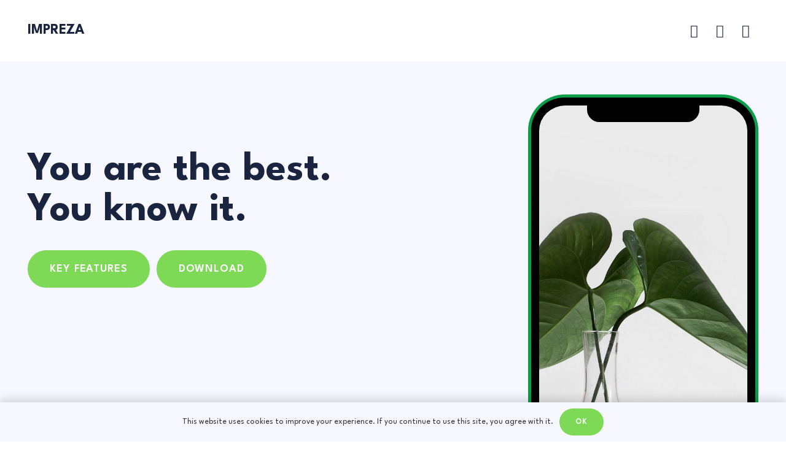

--- FILE ---
content_type: text/html; charset=UTF-8
request_url: https://greengoh.com/variant-1/
body_size: 86318
content:
<!DOCTYPE HTML>
<html lang="de-DE">
<head>
	<meta charset="UTF-8">
	<title>Variant 1 &#8211; Green Goh</title>
<meta name='robots' content='max-image-preview:large' />
<link rel='dns-prefetch' href='//fonts.googleapis.com' />
<link rel="alternate" type="application/rss+xml" title="Green Goh &raquo; Feed" href="https://greengoh.com/feed/" />
<link rel="alternate" type="application/rss+xml" title="Green Goh &raquo; Kommentar-Feed" href="https://greengoh.com/comments/feed/" />
<meta name="viewport" content="width=device-width, initial-scale=1">
<meta name="SKYPE_TOOLBAR" content="SKYPE_TOOLBAR_PARSER_COMPATIBLE">
<meta name="theme-color" content="#ffffff">
<meta property="og:title" content="Variant 1 &#8211; Green Goh">
<meta name="description" content="Build an impressive website with the best-rated top-seller WordPress theme">
<meta property="og:url" content="https://greengoh.com/variant-1/">
<meta property="og:locale" content="de_DE">
<meta property="og:site_name" content="Green Goh">
<meta property="og:type" content="website">
<meta property="og:image" content="http://greengoh.com/wp-content/uploads/2022/05/us-placeholder-landscape.jpg" itemprop="image">
<script>
window._wpemojiSettings = {"baseUrl":"https:\/\/s.w.org\/images\/core\/emoji\/14.0.0\/72x72\/","ext":".png","svgUrl":"https:\/\/s.w.org\/images\/core\/emoji\/14.0.0\/svg\/","svgExt":".svg","source":{"concatemoji":"https:\/\/greengoh.com\/wp-includes\/js\/wp-emoji-release.min.js?ver=6.1.1"}};
/*! This file is auto-generated */
!function(e,a,t){var n,r,o,i=a.createElement("canvas"),p=i.getContext&&i.getContext("2d");function s(e,t){var a=String.fromCharCode,e=(p.clearRect(0,0,i.width,i.height),p.fillText(a.apply(this,e),0,0),i.toDataURL());return p.clearRect(0,0,i.width,i.height),p.fillText(a.apply(this,t),0,0),e===i.toDataURL()}function c(e){var t=a.createElement("script");t.src=e,t.defer=t.type="text/javascript",a.getElementsByTagName("head")[0].appendChild(t)}for(o=Array("flag","emoji"),t.supports={everything:!0,everythingExceptFlag:!0},r=0;r<o.length;r++)t.supports[o[r]]=function(e){if(p&&p.fillText)switch(p.textBaseline="top",p.font="600 32px Arial",e){case"flag":return s([127987,65039,8205,9895,65039],[127987,65039,8203,9895,65039])?!1:!s([55356,56826,55356,56819],[55356,56826,8203,55356,56819])&&!s([55356,57332,56128,56423,56128,56418,56128,56421,56128,56430,56128,56423,56128,56447],[55356,57332,8203,56128,56423,8203,56128,56418,8203,56128,56421,8203,56128,56430,8203,56128,56423,8203,56128,56447]);case"emoji":return!s([129777,127995,8205,129778,127999],[129777,127995,8203,129778,127999])}return!1}(o[r]),t.supports.everything=t.supports.everything&&t.supports[o[r]],"flag"!==o[r]&&(t.supports.everythingExceptFlag=t.supports.everythingExceptFlag&&t.supports[o[r]]);t.supports.everythingExceptFlag=t.supports.everythingExceptFlag&&!t.supports.flag,t.DOMReady=!1,t.readyCallback=function(){t.DOMReady=!0},t.supports.everything||(n=function(){t.readyCallback()},a.addEventListener?(a.addEventListener("DOMContentLoaded",n,!1),e.addEventListener("load",n,!1)):(e.attachEvent("onload",n),a.attachEvent("onreadystatechange",function(){"complete"===a.readyState&&t.readyCallback()})),(e=t.source||{}).concatemoji?c(e.concatemoji):e.wpemoji&&e.twemoji&&(c(e.twemoji),c(e.wpemoji)))}(window,document,window._wpemojiSettings);
</script>
<style>
img.wp-smiley,
img.emoji {
	display: inline !important;
	border: none !important;
	box-shadow: none !important;
	height: 1em !important;
	width: 1em !important;
	margin: 0 0.07em !important;
	vertical-align: -0.1em !important;
	background: none !important;
	padding: 0 !important;
}
</style>
	<link rel='stylesheet' id='classic-theme-styles-css' href='https://greengoh.com/wp-includes/css/classic-themes.min.css?ver=1' media='all' />
<link rel='stylesheet' id='contact-form-7-css' href='https://greengoh.com/wp-content/plugins/contact-form-7/includes/css/styles.css?ver=5.6' media='all' />
<link rel='stylesheet' id='dashicons-css' href='https://greengoh.com/wp-includes/css/dashicons.min.css?ver=6.1.1' media='all' />
<link rel='stylesheet' id='post-views-counter-frontend-css' href='https://greengoh.com/wp-content/plugins/post-views-counter/css/frontend.css?ver=1.3.11' media='all' />
<link rel='stylesheet' id='us-fonts-css' href='https://fonts.googleapis.com/css?family=League+Spartan%3A600%2C700%2C400&#038;display=swap&#038;ver=6.1.1' media='all' />
<link rel='stylesheet' id='us-style-css' href='https://greengoh.com/wp-content/themes/Impreza/css/style.min.css?ver=8.8.2' media='all' />
<link rel='stylesheet' id='us-multi-currency-css' href='https://greengoh.com/wp-content/themes/Impreza/common/css/plugins/us-multi-currency.min.css?ver=8.8.2' media='all' />
<link rel="https://api.w.org/" href="https://greengoh.com/wp-json/" /><link rel="alternate" type="application/json" href="https://greengoh.com/wp-json/wp/v2/pages/360" /><link rel="EditURI" type="application/rsd+xml" title="RSD" href="https://greengoh.com/xmlrpc.php?rsd" />
<link rel="wlwmanifest" type="application/wlwmanifest+xml" href="https://greengoh.com/wp-includes/wlwmanifest.xml" />
<meta name="generator" content="WordPress 6.1.1" />
<link rel="canonical" href="https://greengoh.com/variant-1/" />
<link rel='shortlink' href='https://greengoh.com/?p=360' />
<link rel="alternate" type="application/json+oembed" href="https://greengoh.com/wp-json/oembed/1.0/embed?url=https%3A%2F%2Fgreengoh.com%2Fvariant-1%2F" />
<link rel="alternate" type="text/xml+oembed" href="https://greengoh.com/wp-json/oembed/1.0/embed?url=https%3A%2F%2Fgreengoh.com%2Fvariant-1%2F&#038;format=xml" />
		<script>
			if ( ! /Android|webOS|iPhone|iPad|iPod|BlackBerry|IEMobile|Opera Mini/i.test( navigator.userAgent ) ) {
				var root = document.getElementsByTagName( 'html' )[ 0 ]
				root.className += " no-touch";
			}
		</script>
		<meta name="generator" content="Powered by WPBakery Page Builder - drag and drop page builder for WordPress."/>
<meta name="generator" content="Powered by Slider Revolution 6.6.9 - responsive, Mobile-Friendly Slider Plugin for WordPress with comfortable drag and drop interface." />
<link rel="icon" href="https://greengoh.com/wp-content/uploads/2025/06/cropped-greengohlogo-32x32.jpg" sizes="32x32" />
<link rel="icon" href="https://greengoh.com/wp-content/uploads/2025/06/cropped-greengohlogo-192x192.jpg" sizes="192x192" />
<link rel="apple-touch-icon" href="https://greengoh.com/wp-content/uploads/2025/06/cropped-greengohlogo-180x180.jpg" />
<meta name="msapplication-TileImage" content="https://greengoh.com/wp-content/uploads/2025/06/cropped-greengohlogo-270x270.jpg" />
<script>function setREVStartSize(e){
			//window.requestAnimationFrame(function() {
				window.RSIW = window.RSIW===undefined ? window.innerWidth : window.RSIW;
				window.RSIH = window.RSIH===undefined ? window.innerHeight : window.RSIH;
				try {
					var pw = document.getElementById(e.c).parentNode.offsetWidth,
						newh;
					pw = pw===0 || isNaN(pw) || (e.l=="fullwidth" || e.layout=="fullwidth") ? window.RSIW : pw;
					e.tabw = e.tabw===undefined ? 0 : parseInt(e.tabw);
					e.thumbw = e.thumbw===undefined ? 0 : parseInt(e.thumbw);
					e.tabh = e.tabh===undefined ? 0 : parseInt(e.tabh);
					e.thumbh = e.thumbh===undefined ? 0 : parseInt(e.thumbh);
					e.tabhide = e.tabhide===undefined ? 0 : parseInt(e.tabhide);
					e.thumbhide = e.thumbhide===undefined ? 0 : parseInt(e.thumbhide);
					e.mh = e.mh===undefined || e.mh=="" || e.mh==="auto" ? 0 : parseInt(e.mh,0);
					if(e.layout==="fullscreen" || e.l==="fullscreen")
						newh = Math.max(e.mh,window.RSIH);
					else{
						e.gw = Array.isArray(e.gw) ? e.gw : [e.gw];
						for (var i in e.rl) if (e.gw[i]===undefined || e.gw[i]===0) e.gw[i] = e.gw[i-1];
						e.gh = e.el===undefined || e.el==="" || (Array.isArray(e.el) && e.el.length==0)? e.gh : e.el;
						e.gh = Array.isArray(e.gh) ? e.gh : [e.gh];
						for (var i in e.rl) if (e.gh[i]===undefined || e.gh[i]===0) e.gh[i] = e.gh[i-1];
											
						var nl = new Array(e.rl.length),
							ix = 0,
							sl;
						e.tabw = e.tabhide>=pw ? 0 : e.tabw;
						e.thumbw = e.thumbhide>=pw ? 0 : e.thumbw;
						e.tabh = e.tabhide>=pw ? 0 : e.tabh;
						e.thumbh = e.thumbhide>=pw ? 0 : e.thumbh;
						for (var i in e.rl) nl[i] = e.rl[i]<window.RSIW ? 0 : e.rl[i];
						sl = nl[0];
						for (var i in nl) if (sl>nl[i] && nl[i]>0) { sl = nl[i]; ix=i;}
						var m = pw>(e.gw[ix]+e.tabw+e.thumbw) ? 1 : (pw-(e.tabw+e.thumbw)) / (e.gw[ix]);
						newh =  (e.gh[ix] * m) + (e.tabh + e.thumbh);
					}
					var el = document.getElementById(e.c);
					if (el!==null && el) el.style.height = newh+"px";
					el = document.getElementById(e.c+"_wrapper");
					if (el!==null && el) {
						el.style.height = newh+"px";
						el.style.display = "block";
					}
				} catch(e){
					console.log("Failure at Presize of Slider:" + e)
				}
			//});
		  };</script>
<noscript><style> .wpb_animate_when_almost_visible { opacity: 1; }</style></noscript>		<style id="us-icon-fonts">@font-face{font-display:block;font-style:normal;font-family:"fontawesome";font-weight:900;src:url("https://greengoh.com/wp-content/themes/Impreza/fonts/fa-solid-900.woff2?ver=8.8.2") format("woff2"),url("https://greengoh.com/wp-content/themes/Impreza/fonts/fa-solid-900.woff?ver=8.8.2") format("woff")}.fas{font-family:"fontawesome";font-weight:900}@font-face{font-display:block;font-style:normal;font-family:"fontawesome";font-weight:400;src:url("https://greengoh.com/wp-content/themes/Impreza/fonts/fa-regular-400.woff2?ver=8.8.2") format("woff2"),url("https://greengoh.com/wp-content/themes/Impreza/fonts/fa-regular-400.woff?ver=8.8.2") format("woff")}.far{font-family:"fontawesome";font-weight:400}@font-face{font-display:block;font-style:normal;font-family:"fontawesome";font-weight:300;src:url("https://greengoh.com/wp-content/themes/Impreza/fonts/fa-light-300.woff2?ver=8.8.2") format("woff2"),url("https://greengoh.com/wp-content/themes/Impreza/fonts/fa-light-300.woff?ver=8.8.2") format("woff")}.fal{font-family:"fontawesome";font-weight:300}@font-face{font-display:block;font-style:normal;font-family:"Font Awesome 5 Duotone";font-weight:900;src:url("https://greengoh.com/wp-content/themes/Impreza/fonts/fa-duotone-900.woff2?ver=8.8.2") format("woff2"),url("https://greengoh.com/wp-content/themes/Impreza/fonts/fa-duotone-900.woff?ver=8.8.2") format("woff")}.fad{font-family:"Font Awesome 5 Duotone";font-weight:900}.fad{position:relative}.fad:before{position:absolute}.fad:after{opacity:0.4}@font-face{font-display:block;font-style:normal;font-family:"Material Icons";font-weight:400;src:url("https://greengoh.com/wp-content/themes/Impreza/fonts/material-icons.woff2?ver=8.8.2") format("woff2"),url("https://greengoh.com/wp-content/themes/Impreza/fonts/material-icons.woff?ver=8.8.2") format("woff")}.material-icons{font-family:"Material Icons";font-weight:400}</style>
				<style id="us-theme-options-css">:root{--color-header-middle-bg:#fff;--color-header-middle-bg-grad:#fff;--color-header-middle-text:#1A243E;--color-header-middle-text-hover:#7ed957;--color-header-transparent-bg:transparent;--color-header-transparent-bg-grad:transparent;--color-header-transparent-text:#1A243E;--color-header-transparent-text-hover:#7ed957;--color-chrome-toolbar:#ffffff;--color-chrome-toolbar-grad:#ffffff;--color-content-bg:#F6F7FF;--color-content-bg-grad:#F6F7FF;--color-content-bg-alt:#ffffff;--color-content-bg-alt-grad:#ffffff;--color-content-border:rgba(218,219,240,0.50);--color-content-heading:#1A243E;--color-content-heading-grad:#1A243E;--color-content-text:#333333;--color-content-link:#7ed957;--color-content-link-hover:#0c9e49;--color-content-primary:#7ed957;--color-content-primary-grad:#7ed957;--color-content-secondary:#0c9e49;--color-content-secondary-grad:#0c9e49;--color-content-faded:#798699;--color-content-overlay:#000000;--color-content-overlay-grad:linear-gradient(0deg,rgba(0,0,0,0.00),rgba(0,0,0,0.15));--color-footer-bg:#7ed957;--color-footer-bg-grad:#7ed957;--color-footer-bg-alt:#0c9e49;--color-footer-bg-alt-grad:#0c9e49;--color-footer-border:rgba(182,185,255,0.20);--color-footer-heading:#ffffff;--color-footer-heading-grad:#ffffff;--color-footer-text:rgba(255,255,255,0.90);--color-footer-link:#FFFFFF;--color-footer-link-hover:rgba(255,255,255,0.90);--color-content-primary-faded:rgba(126,217,87,0.15);--box-shadow:0 5px 15px rgba(0,0,0,.15);--box-shadow-up:0 -5px 15px rgba(0,0,0,.15);--site-content-width:1280px;--inputs-font-size:1.1rem;--inputs-height:3rem;--inputs-padding:1.6rem;--inputs-border-width:2px;--inputs-text-color:var(--color-content-text);--font-body:"League Spartan",sans-serif;--font-h1:"League Spartan",sans-serif;--font-h2:"League Spartan",sans-serif;--font-h3:"League Spartan",sans-serif;--font-h4:"League Spartan",sans-serif;--font-h5:"League Spartan",sans-serif;--font-h6:"League Spartan",sans-serif}html,.l-header .widget,.menu-item-object-us_page_block{font-family:var(--font-body);font-weight:400;font-size:18px;line-height:28px}h1{font-family:var(--font-h1);font-weight:700;font-size:calc( 46px + 1.6vw );line-height:1;letter-spacing:0;margin-bottom:0.4em}h2{font-family:var(--font-h2);font-weight:700;font-size:calc( 42px + 1.2vw );line-height:1;letter-spacing:0;margin-bottom:0.4em}h3{font-family:var(--font-h3);font-weight:700;font-size:calc( 30px + 1.2vw );line-height:1;letter-spacing:0;margin-bottom:0.4em}.widgettitle,h4{font-family:var(--font-h4);font-weight:700;font-size:calc( 20px + 1vw );line-height:1;letter-spacing:0;margin-bottom:0.4em}h5{font-family:var(--font-h5);font-weight:700;font-size:calc( 18px + 0.7vw );line-height:1;letter-spacing:0;margin-bottom:0.4em}h6{font-family:var(--font-h6);font-weight:700;font-size:calc( 16px + 0.5vw );line-height:1;letter-spacing:0;margin-bottom:0.4em}@media (max-width:600px){html{font-size:16px;line-height:28px}}body{background:var(--color-content-bg-alt)}.l-canvas.type_boxed,.l-canvas.type_boxed .l-subheader,.l-canvas.type_boxed~.l-footer{max-width:1300px}.l-subheader-h,.l-section-h,.l-main .aligncenter,.w-tabs-section-content-h{max-width:1280px}.post-password-form{max-width:calc(1280px + 5rem)}@media screen and (max-width:1370px){.l-main .aligncenter{max-width:calc(100vw - 5rem)}}@media (min-width:1281px){body.usb_preview .hide_on_default{opacity:0.25!important}.vc_hidden-lg,body:not(.usb_preview) .hide_on_default{display:none!important}}@media (min-width:1025px) and (max-width:1280px){body.usb_preview .hide_on_laptops{opacity:0.25!important}.vc_hidden-md,body:not(.usb_preview) .hide_on_laptops{display:none!important}}@media (min-width:601px) and (max-width:1024px){body.usb_preview .hide_on_tablets{opacity:0.25!important}.vc_hidden-sm,body:not(.usb_preview) .hide_on_tablets{display:none!important}}@media (max-width:600px){body.usb_preview .hide_on_mobiles{opacity:0.25!important}.vc_hidden-xs,body:not(.usb_preview) .hide_on_mobiles{display:none!important}}@media (max-width:1280px){.g-cols.laptops-cols_1{grid-template-columns:100%}.g-cols.laptops-cols_1.reversed>div:last-of-type{order:-1}.g-cols.laptops-cols_2{grid-template-columns:repeat(2,1fr)}.g-cols.laptops-cols_3{grid-template-columns:repeat(3,1fr)}.g-cols.laptops-cols_4{grid-template-columns:repeat(4,1fr)}.g-cols.laptops-cols_5{grid-template-columns:repeat(5,1fr)}.g-cols.laptops-cols_6{grid-template-columns:repeat(6,1fr)}.g-cols.laptops-cols_1-2{grid-template-columns:1fr 2fr}.g-cols.laptops-cols_2-1{grid-template-columns:2fr 1fr}.g-cols.laptops-cols_2-3{grid-template-columns:2fr 3fr}.g-cols.laptops-cols_3-2{grid-template-columns:3fr 2fr}.g-cols.laptops-cols_1-3{grid-template-columns:1fr 3fr}.g-cols.laptops-cols_3-1{grid-template-columns:3fr 1fr}.g-cols.laptops-cols_1-4{grid-template-columns:1fr 4fr}.g-cols.laptops-cols_4-1{grid-template-columns:4fr 1fr}.g-cols.laptops-cols_1-5{grid-template-columns:1fr 5fr}.g-cols.laptops-cols_5-1{grid-template-columns:5fr 1fr}.g-cols.laptops-cols_1-2-1{grid-template-columns:1fr 2fr 1fr}.g-cols.laptops-cols_1-3-1{grid-template-columns:1fr 3fr 1fr}.g-cols.laptops-cols_1-4-1{grid-template-columns:1fr 4fr 1fr}}@media (max-width:1024px){.g-cols.tablets-cols_1{grid-template-columns:100%}.g-cols.tablets-cols_1.reversed>div:last-of-type{order:-1}.g-cols.tablets-cols_2{grid-template-columns:repeat(2,1fr)}.g-cols.tablets-cols_3{grid-template-columns:repeat(3,1fr)}.g-cols.tablets-cols_4{grid-template-columns:repeat(4,1fr)}.g-cols.tablets-cols_5{grid-template-columns:repeat(5,1fr)}.g-cols.tablets-cols_6{grid-template-columns:repeat(6,1fr)}.g-cols.tablets-cols_1-2{grid-template-columns:1fr 2fr}.g-cols.tablets-cols_2-1{grid-template-columns:2fr 1fr}.g-cols.tablets-cols_2-3{grid-template-columns:2fr 3fr}.g-cols.tablets-cols_3-2{grid-template-columns:3fr 2fr}.g-cols.tablets-cols_1-3{grid-template-columns:1fr 3fr}.g-cols.tablets-cols_3-1{grid-template-columns:3fr 1fr}.g-cols.tablets-cols_1-4{grid-template-columns:1fr 4fr}.g-cols.tablets-cols_4-1{grid-template-columns:4fr 1fr}.g-cols.tablets-cols_1-5{grid-template-columns:1fr 5fr}.g-cols.tablets-cols_5-1{grid-template-columns:5fr 1fr}.g-cols.tablets-cols_1-2-1{grid-template-columns:1fr 2fr 1fr}.g-cols.tablets-cols_1-3-1{grid-template-columns:1fr 3fr 1fr}.g-cols.tablets-cols_1-4-1{grid-template-columns:1fr 4fr 1fr}}@media (max-width:600px){.g-cols.mobiles-cols_1{grid-template-columns:100%}.g-cols.mobiles-cols_1.reversed>div:last-of-type{order:-1}.g-cols.mobiles-cols_2{grid-template-columns:repeat(2,1fr)}.g-cols.mobiles-cols_3{grid-template-columns:repeat(3,1fr)}.g-cols.mobiles-cols_4{grid-template-columns:repeat(4,1fr)}.g-cols.mobiles-cols_5{grid-template-columns:repeat(5,1fr)}.g-cols.mobiles-cols_6{grid-template-columns:repeat(6,1fr)}.g-cols.mobiles-cols_1-2{grid-template-columns:1fr 2fr}.g-cols.mobiles-cols_2-1{grid-template-columns:2fr 1fr}.g-cols.mobiles-cols_2-3{grid-template-columns:2fr 3fr}.g-cols.mobiles-cols_3-2{grid-template-columns:3fr 2fr}.g-cols.mobiles-cols_1-3{grid-template-columns:1fr 3fr}.g-cols.mobiles-cols_3-1{grid-template-columns:3fr 1fr}.g-cols.mobiles-cols_1-4{grid-template-columns:1fr 4fr}.g-cols.mobiles-cols_4-1{grid-template-columns:4fr 1fr}.g-cols.mobiles-cols_1-5{grid-template-columns:1fr 5fr}.g-cols.mobiles-cols_5-1{grid-template-columns:5fr 1fr}.g-cols.mobiles-cols_1-2-1{grid-template-columns:1fr 2fr 1fr}.g-cols.mobiles-cols_1-3-1{grid-template-columns:1fr 3fr 1fr}.g-cols.mobiles-cols_1-4-1{grid-template-columns:1fr 4fr 1fr}.g-cols:not([style*="grid-gap"]){grid-gap:1.5rem}}@media (max-width:599px){.l-canvas{overflow:hidden}.g-cols.stacking_default.reversed>div:last-of-type{order:-1}.g-cols.stacking_default.via_flex>div:not([class*=" vc_col-"]){width:100%;margin:0 0 1.5rem}.g-cols.stacking_default.via_grid.mobiles-cols_1{grid-template-columns:100%}.g-cols.stacking_default.via_flex.type_boxes>div,.g-cols.stacking_default.via_flex.reversed>div:first-child,.g-cols.stacking_default.via_flex:not(.reversed)>div:last-child,.g-cols.stacking_default.via_flex>div.has_bg_color{margin-bottom:0}.g-cols.stacking_default.via_flex.type_default>.wpb_column.stretched{margin-left:-1rem;margin-right:-1rem}.g-cols.stacking_default.via_grid.mobiles-cols_1>.wpb_column.stretched,.g-cols.stacking_default.via_flex.type_boxes>.wpb_column.stretched{margin-left:-2.5rem;margin-right:-2.5rem;width:auto}.vc_column-inner.type_sticky>.wpb_wrapper,.vc_column_container.type_sticky>.vc_column-inner{top:0!important}}@media (min-width:600px){body:not(.rtl) .l-section.for_sidebar.at_left>div>.l-sidebar,.rtl .l-section.for_sidebar.at_right>div>.l-sidebar{order:-1}.vc_column_container.type_sticky>.vc_column-inner,.vc_column-inner.type_sticky>.wpb_wrapper{position:-webkit-sticky;position:sticky}.l-section.type_sticky{position:-webkit-sticky;position:sticky;top:0;z-index:11;transform:translateZ(0); transition:top 0.3s cubic-bezier(.78,.13,.15,.86) 0.1s}.admin-bar .l-section.type_sticky{top:32px}.l-section.type_sticky>.l-section-h{transition:padding-top 0.3s}.header_hor .l-header.pos_fixed:not(.down)~.l-main .l-section.type_sticky:not(:first-of-type){top:var(--header-sticky-height)}.admin-bar.header_hor .l-header.pos_fixed:not(.down)~.l-main .l-section.type_sticky:not(:first-of-type){top:calc( var(--header-sticky-height) + 32px )}.header_hor .l-header.pos_fixed.sticky:not(.down)~.l-main .l-section.type_sticky:first-of-type>.l-section-h{padding-top:var(--header-sticky-height)}}@media screen and (min-width:1370px){.g-cols.via_flex.type_default>.wpb_column.stretched:first-of-type{margin-left:calc( var(--site-content-width) / 2 + 0px / 2 + 1.5rem - 50vw)}.g-cols.via_flex.type_default>.wpb_column.stretched:last-of-type{margin-right:calc( var(--site-content-width) / 2 + 0px / 2 + 1.5rem - 50vw)}.l-main .alignfull, .w-separator.width_screen,.g-cols.via_grid>.wpb_column.stretched:first-of-type,.g-cols.via_flex.type_boxes>.wpb_column.stretched:first-of-type{margin-left:calc( var(--site-content-width) / 2 + 0px / 2 - 50vw )}.l-main .alignfull, .w-separator.width_screen,.g-cols.via_grid>.wpb_column.stretched:last-of-type,.g-cols.via_flex.type_boxes>.wpb_column.stretched:last-of-type{margin-right:calc( var(--site-content-width) / 2 + 0px / 2 - 50vw )}}@media (max-width:600px){.w-form-row.for_submit .w-btn{font-size:var(--btn-size-mobiles)!important}}a,button,input[type="submit"],.ui-slider-handle{outline:none!important}.w-toplink,.w-header-show{background:rgba(0,0,0,0.3)}.no-touch .w-toplink.active:hover,.no-touch .w-header-show:hover{background:var(--color-content-primary-grad)}button[type="submit"]:not(.w-btn),input[type="submit"]:not(.w-btn),.us-nav-style_1>*,.navstyle_1>.owl-nav div,.us-btn-style_1{font-family:var(--font-body);font-size:18px;line-height:1.4!important;font-weight:600;font-style:normal;text-transform:uppercase;letter-spacing:0.05em;border-radius:10em;padding:1.0em 2.0em;background:var(--color-content-primary);border-color:transparent;color:#ffffff!important}button[type="submit"]:not(.w-btn):before,input[type="submit"]:not(.w-btn),.us-nav-style_1>*:before,.navstyle_1>.owl-nav div:before,.us-btn-style_1:before{border-width:0px}.no-touch button[type="submit"]:not(.w-btn):hover,.no-touch input[type="submit"]:not(.w-btn):hover,.us-nav-style_1>span.current,.no-touch .us-nav-style_1>a:hover,.no-touch .navstyle_1>.owl-nav div:hover,.no-touch .us-btn-style_1:hover{background:var(--color-content-secondary);border-color:transparent;color:#ffffff!important}.us-nav-style_1>*{min-width:calc(1.4em + 2 * 1.0em)}.w-filter.state_desktop.style_drop_default .w-filter-item-title,.select2-selection,select,textarea,input:not([type="submit"]),.w-form-checkbox,.w-form-radio{font-weight:400;letter-spacing:0em;border-radius:1.5rem;background:var(--color-content-bg);border-color:var(--color-content-border);color:var(--color-content-text)}.w-filter.state_desktop.style_drop_default .w-filter-item-title:focus,.select2-container--open .select2-selection,select:focus,textarea:focus,input:not([type="submit"]):focus,input:focus + .w-form-checkbox,input:focus + .w-form-radio{background:var(--color-content-bg-alt)!important;border-color:var(--color-content-primary)!important;color:var(--color-content-text)!important}.w-form-row.focused .w-form-row-field>i{color:var(--color-content-text)}.w-form-row.move_label .w-form-row-label{font-size:1.1rem;top:calc(3rem/2 + 2px - 0.7em);margin:0 1.6rem;background-color:var(--color-content-bg);color:var(--color-content-text)}.w-form-row.with_icon.move_label .w-form-row-label{margin-left:calc(1.6em + 1.6rem)}.color_alternate input:not([type="submit"]),.color_alternate textarea,.color_alternate select,.color_alternate .w-form-checkbox,.color_alternate .w-form-radio{border-color:var(--color-alt-content-border)}.color_footer-top input:not([type="submit"]),.color_footer-top textarea,.color_footer-top select,.color_footer-top .w-form-checkbox,.color_footer-top .w-form-radio{border-color:var(--color-subfooter-border)}.color_footer-bottom input:not([type="submit"]),.color_footer-bottom textarea,.color_footer-bottom select,.color_footer-bottom .w-form-checkbox,.color_footer-bottom .w-form-radio{border-color:var(--color-footer-border)}.color_alternate input:not([type="submit"]),.color_alternate textarea,.color_alternate select,.color_alternate .w-form-checkbox,.color_alternate .w-form-radio,.color_alternate .w-form-row-field>i,.color_alternate .w-form-row-field:after,.color_alternate .widget_search form:after,.color_footer-top input:not([type="submit"]),.color_footer-top textarea,.color_footer-top select,.color_footer-top .w-form-checkbox,.color_footer-top .w-form-radio,.color_footer-top .w-form-row-field>i,.color_footer-top .w-form-row-field:after,.color_footer-top .widget_search form:after,.color_footer-bottom input:not([type="submit"]),.color_footer-bottom textarea,.color_footer-bottom select,.color_footer-bottom .w-form-checkbox,.color_footer-bottom .w-form-radio,.color_footer-bottom .w-form-row-field>i,.color_footer-bottom .w-form-row-field:after,.color_footer-bottom .widget_search form:after{color:inherit}.style_phone6-1>*{background-image:url(http://greengoh.com/wp-content/themes/Impreza/img/phone-6-black-real.png)}.style_phone6-2>*{background-image:url(http://greengoh.com/wp-content/themes/Impreza/img/phone-6-white-real.png)}.style_phone6-3>*{background-image:url(http://greengoh.com/wp-content/themes/Impreza/img/phone-6-black-flat.png)}.style_phone6-4>*{background-image:url(http://greengoh.com/wp-content/themes/Impreza/img/phone-6-white-flat.png)}.leaflet-default-icon-path{background-image:url(http://greengoh.com/wp-content/themes/Impreza/common/css/vendor/images/marker-icon.png)}</style>
				<style id="us-header-css"> .l-subheader.at_middle,.l-subheader.at_middle .w-dropdown-list,.l-subheader.at_middle .type_mobile .w-nav-list.level_1{background:var(--color-header-middle-bg);color:var(--color-header-middle-text)}.no-touch .l-subheader.at_middle a:hover,.no-touch .l-header.bg_transparent .l-subheader.at_middle .w-dropdown.opened a:hover{color:var(--color-header-middle-text-hover)}.l-header.bg_transparent:not(.sticky) .l-subheader.at_middle{background:var(--color-header-transparent-bg);color:var(--color-header-transparent-text)}.no-touch .l-header.bg_transparent:not(.sticky) .at_middle .w-cart-link:hover,.no-touch .l-header.bg_transparent:not(.sticky) .at_middle .w-text a:hover,.no-touch .l-header.bg_transparent:not(.sticky) .at_middle .w-html a:hover,.no-touch .l-header.bg_transparent:not(.sticky) .at_middle .w-nav>a:hover,.no-touch .l-header.bg_transparent:not(.sticky) .at_middle .w-menu a:hover,.no-touch .l-header.bg_transparent:not(.sticky) .at_middle .w-search>a:hover,.no-touch .l-header.bg_transparent:not(.sticky) .at_middle .w-dropdown a:hover,.no-touch .l-header.bg_transparent:not(.sticky) .at_middle .type_desktop .menu-item.level_1:hover>a{color:var(--color-header-transparent-text-hover)}.header_ver .l-header{background:var(--color-header-middle-bg);color:var(--color-header-middle-text)}@media (min-width:1281px){.hidden_for_default{display:none!important}.l-subheader.at_top{display:none}.l-subheader.at_bottom{display:none}.l-header{position:relative;z-index:111;width:100%}.l-subheader{margin:0 auto}.l-subheader.width_full{padding-left:1.5rem;padding-right:1.5rem}.l-subheader-h{display:flex;align-items:center;position:relative;margin:0 auto;height:inherit}.w-header-show{display:none}.l-header.pos_fixed{position:fixed;left:0}.l-header.pos_fixed:not(.notransition) .l-subheader{transition-property:transform,background,box-shadow,line-height,height;transition-duration:0.3s;transition-timing-function:cubic-bezier(.78,.13,.15,.86)}.header_hor .l-header.sticky_auto_hide{transition:transform 0.3s cubic-bezier(.78,.13,.15,.86) 0.1s}.header_hor .l-header.sticky_auto_hide.down{transform:translateY(-110%)}.l-header.bg_transparent:not(.sticky) .l-subheader{box-shadow:none!important;background:none}.l-header.bg_transparent~.l-main .l-section.width_full.height_auto:first-of-type>.l-section-h{padding-top:0!important;padding-bottom:0!important}.l-header.pos_static.bg_transparent{position:absolute;left:0}.l-subheader.width_full .l-subheader-h{max-width:none!important}.l-header.shadow_thin .l-subheader.at_middle,.l-header.shadow_thin .l-subheader.at_bottom{box-shadow:0 1px 0 rgba(0,0,0,0.08)}.l-header.shadow_wide .l-subheader.at_middle,.l-header.shadow_wide .l-subheader.at_bottom{box-shadow:0 3px 5px -1px rgba(0,0,0,0.1),0 2px 1px -1px rgba(0,0,0,0.05)}.header_hor .l-subheader-cell>.w-cart{margin-left:0;margin-right:0}:root{--header-height:100px;--header-sticky-height:100px}.l-header:before{content:'100'}.l-header.sticky:before{content:'100'}.l-subheader.at_top{line-height:36px;height:36px}.l-header.sticky .l-subheader.at_top{line-height:36px;height:36px}.l-subheader.at_middle{line-height:100px;height:100px}.l-header.sticky .l-subheader.at_middle{line-height:100px;height:100px}.l-subheader.at_bottom{line-height:50px;height:50px}.l-header.sticky .l-subheader.at_bottom{line-height:50px;height:50px}.headerinpos_above .l-header.pos_fixed{overflow:hidden;transition:transform 0.3s;transform:translate3d(0,-100%,0)}.headerinpos_above .l-header.pos_fixed.sticky{overflow:visible;transform:none}.headerinpos_above .l-header.pos_fixed~.l-section>.l-section-h,.headerinpos_above .l-header.pos_fixed~.l-main .l-section:first-of-type>.l-section-h{padding-top:0!important}.headerinpos_below .l-header.pos_fixed:not(.sticky){position:absolute;top:100%}.headerinpos_below .l-header.pos_fixed~.l-main>.l-section:first-of-type>.l-section-h{padding-top:0!important}.headerinpos_below .l-header.pos_fixed~.l-main .l-section.full_height:nth-of-type(2){min-height:100vh}.headerinpos_below .l-header.pos_fixed~.l-main>.l-section:nth-of-type(2)>.l-section-h{padding-top:var(--header-height)}.headerinpos_bottom .l-header.pos_fixed:not(.sticky){position:absolute;top:100vh}.headerinpos_bottom .l-header.pos_fixed~.l-main>.l-section:first-of-type>.l-section-h{padding-top:0!important}.headerinpos_bottom .l-header.pos_fixed~.l-main>.l-section:first-of-type>.l-section-h{padding-bottom:var(--header-height)}.headerinpos_bottom .l-header.pos_fixed.bg_transparent~.l-main .l-section.valign_center:not(.height_auto):first-of-type>.l-section-h{top:calc( var(--header-height) / 2 )}.headerinpos_bottom .l-header.pos_fixed:not(.sticky) .w-cart-dropdown,.headerinpos_bottom .l-header.pos_fixed:not(.sticky) .w-nav.type_desktop .w-nav-list.level_2{bottom:100%;transform-origin:0 100%}.headerinpos_bottom .l-header.pos_fixed:not(.sticky) .w-nav.type_mobile.m_layout_dropdown .w-nav-list.level_1{top:auto;bottom:100%;box-shadow:var(--box-shadow-up)}.headerinpos_bottom .l-header.pos_fixed:not(.sticky) .w-nav.type_desktop .w-nav-list.level_3,.headerinpos_bottom .l-header.pos_fixed:not(.sticky) .w-nav.type_desktop .w-nav-list.level_4{top:auto;bottom:0;transform-origin:0 100%}.headerinpos_bottom .l-header.pos_fixed:not(.sticky) .w-dropdown-list{top:auto;bottom:-0.4em;padding-top:0.4em;padding-bottom:2.4em}.admin-bar .l-header.pos_static.bg_solid~.l-main .l-section.full_height:first-of-type{min-height:calc( 100vh - var(--header-height) - 32px )}.admin-bar .l-header.pos_fixed:not(.sticky_auto_hide)~.l-main .l-section.full_height:not(:first-of-type){min-height:calc( 100vh - var(--header-sticky-height) - 32px )}.admin-bar.headerinpos_below .l-header.pos_fixed~.l-main .l-section.full_height:nth-of-type(2){min-height:calc(100vh - 32px)}}@media (min-width:1025px) and (max-width:1280px){.hidden_for_default{display:none!important}.l-subheader.at_top{display:none}.l-subheader.at_bottom{display:none}.l-header{position:relative;z-index:111;width:100%}.l-subheader{margin:0 auto}.l-subheader.width_full{padding-left:1.5rem;padding-right:1.5rem}.l-subheader-h{display:flex;align-items:center;position:relative;margin:0 auto;height:inherit}.w-header-show{display:none}.l-header.pos_fixed{position:fixed;left:0}.l-header.pos_fixed:not(.notransition) .l-subheader{transition-property:transform,background,box-shadow,line-height,height;transition-duration:0.3s;transition-timing-function:cubic-bezier(.78,.13,.15,.86)}.header_hor .l-header.sticky_auto_hide{transition:transform 0.3s cubic-bezier(.78,.13,.15,.86) 0.1s}.header_hor .l-header.sticky_auto_hide.down{transform:translateY(-110%)}.l-header.bg_transparent:not(.sticky) .l-subheader{box-shadow:none!important;background:none}.l-header.bg_transparent~.l-main .l-section.width_full.height_auto:first-of-type>.l-section-h{padding-top:0!important;padding-bottom:0!important}.l-header.pos_static.bg_transparent{position:absolute;left:0}.l-subheader.width_full .l-subheader-h{max-width:none!important}.l-header.shadow_thin .l-subheader.at_middle,.l-header.shadow_thin .l-subheader.at_bottom{box-shadow:0 1px 0 rgba(0,0,0,0.08)}.l-header.shadow_wide .l-subheader.at_middle,.l-header.shadow_wide .l-subheader.at_bottom{box-shadow:0 3px 5px -1px rgba(0,0,0,0.1),0 2px 1px -1px rgba(0,0,0,0.05)}.header_hor .l-subheader-cell>.w-cart{margin-left:0;margin-right:0}:root{--header-height:100px;--header-sticky-height:60px}.l-header:before{content:'100'}.l-header.sticky:before{content:'60'}.l-subheader.at_top{line-height:36px;height:36px}.l-header.sticky .l-subheader.at_top{line-height:36px;height:36px}.l-subheader.at_middle{line-height:100px;height:100px}.l-header.sticky .l-subheader.at_middle{line-height:60px;height:60px}.l-subheader.at_bottom{line-height:50px;height:50px}.l-header.sticky .l-subheader.at_bottom{line-height:50px;height:50px}.headerinpos_above .l-header.pos_fixed{overflow:hidden;transition:transform 0.3s;transform:translate3d(0,-100%,0)}.headerinpos_above .l-header.pos_fixed.sticky{overflow:visible;transform:none}.headerinpos_above .l-header.pos_fixed~.l-section>.l-section-h,.headerinpos_above .l-header.pos_fixed~.l-main .l-section:first-of-type>.l-section-h{padding-top:0!important}.headerinpos_below .l-header.pos_fixed:not(.sticky){position:absolute;top:100%}.headerinpos_below .l-header.pos_fixed~.l-main>.l-section:first-of-type>.l-section-h{padding-top:0!important}.headerinpos_below .l-header.pos_fixed~.l-main .l-section.full_height:nth-of-type(2){min-height:100vh}.headerinpos_below .l-header.pos_fixed~.l-main>.l-section:nth-of-type(2)>.l-section-h{padding-top:var(--header-height)}.headerinpos_bottom .l-header.pos_fixed:not(.sticky){position:absolute;top:100vh}.headerinpos_bottom .l-header.pos_fixed~.l-main>.l-section:first-of-type>.l-section-h{padding-top:0!important}.headerinpos_bottom .l-header.pos_fixed~.l-main>.l-section:first-of-type>.l-section-h{padding-bottom:var(--header-height)}.headerinpos_bottom .l-header.pos_fixed.bg_transparent~.l-main .l-section.valign_center:not(.height_auto):first-of-type>.l-section-h{top:calc( var(--header-height) / 2 )}.headerinpos_bottom .l-header.pos_fixed:not(.sticky) .w-cart-dropdown,.headerinpos_bottom .l-header.pos_fixed:not(.sticky) .w-nav.type_desktop .w-nav-list.level_2{bottom:100%;transform-origin:0 100%}.headerinpos_bottom .l-header.pos_fixed:not(.sticky) .w-nav.type_mobile.m_layout_dropdown .w-nav-list.level_1{top:auto;bottom:100%;box-shadow:var(--box-shadow-up)}.headerinpos_bottom .l-header.pos_fixed:not(.sticky) .w-nav.type_desktop .w-nav-list.level_3,.headerinpos_bottom .l-header.pos_fixed:not(.sticky) .w-nav.type_desktop .w-nav-list.level_4{top:auto;bottom:0;transform-origin:0 100%}.headerinpos_bottom .l-header.pos_fixed:not(.sticky) .w-dropdown-list{top:auto;bottom:-0.4em;padding-top:0.4em;padding-bottom:2.4em}.admin-bar .l-header.pos_static.bg_solid~.l-main .l-section.full_height:first-of-type{min-height:calc( 100vh - var(--header-height) - 32px )}.admin-bar .l-header.pos_fixed:not(.sticky_auto_hide)~.l-main .l-section.full_height:not(:first-of-type){min-height:calc( 100vh - var(--header-sticky-height) - 32px )}.admin-bar.headerinpos_below .l-header.pos_fixed~.l-main .l-section.full_height:nth-of-type(2){min-height:calc(100vh - 32px)}}@media (min-width:601px) and (max-width:1024px){.hidden_for_default{display:none!important}.l-subheader.at_top{display:none}.l-subheader.at_bottom{display:none}.l-header{position:relative;z-index:111;width:100%}.l-subheader{margin:0 auto}.l-subheader.width_full{padding-left:1.5rem;padding-right:1.5rem}.l-subheader-h{display:flex;align-items:center;position:relative;margin:0 auto;height:inherit}.w-header-show{display:none}.l-header.pos_fixed{position:fixed;left:0}.l-header.pos_fixed:not(.notransition) .l-subheader{transition-property:transform,background,box-shadow,line-height,height;transition-duration:0.3s;transition-timing-function:cubic-bezier(.78,.13,.15,.86)}.header_hor .l-header.sticky_auto_hide{transition:transform 0.3s cubic-bezier(.78,.13,.15,.86) 0.1s}.header_hor .l-header.sticky_auto_hide.down{transform:translateY(-110%)}.l-header.bg_transparent:not(.sticky) .l-subheader{box-shadow:none!important;background:none}.l-header.bg_transparent~.l-main .l-section.width_full.height_auto:first-of-type>.l-section-h{padding-top:0!important;padding-bottom:0!important}.l-header.pos_static.bg_transparent{position:absolute;left:0}.l-subheader.width_full .l-subheader-h{max-width:none!important}.l-header.shadow_thin .l-subheader.at_middle,.l-header.shadow_thin .l-subheader.at_bottom{box-shadow:0 1px 0 rgba(0,0,0,0.08)}.l-header.shadow_wide .l-subheader.at_middle,.l-header.shadow_wide .l-subheader.at_bottom{box-shadow:0 3px 5px -1px rgba(0,0,0,0.1),0 2px 1px -1px rgba(0,0,0,0.05)}.header_hor .l-subheader-cell>.w-cart{margin-left:0;margin-right:0}:root{--header-height:80px;--header-sticky-height:60px}.l-header:before{content:'80'}.l-header.sticky:before{content:'60'}.l-subheader.at_top{line-height:36px;height:36px}.l-header.sticky .l-subheader.at_top{line-height:36px;height:36px}.l-subheader.at_middle{line-height:80px;height:80px}.l-header.sticky .l-subheader.at_middle{line-height:60px;height:60px}.l-subheader.at_bottom{line-height:50px;height:50px}.l-header.sticky .l-subheader.at_bottom{line-height:50px;height:50px}}@media (max-width:600px){.hidden_for_default{display:none!important}.l-subheader.at_top{display:none}.l-subheader.at_bottom{display:none}.l-header{position:relative;z-index:111;width:100%}.l-subheader{margin:0 auto}.l-subheader.width_full{padding-left:1.5rem;padding-right:1.5rem}.l-subheader-h{display:flex;align-items:center;position:relative;margin:0 auto;height:inherit}.w-header-show{display:none}.l-header.pos_fixed{position:fixed;left:0}.l-header.pos_fixed:not(.notransition) .l-subheader{transition-property:transform,background,box-shadow,line-height,height;transition-duration:0.3s;transition-timing-function:cubic-bezier(.78,.13,.15,.86)}.header_hor .l-header.sticky_auto_hide{transition:transform 0.3s cubic-bezier(.78,.13,.15,.86) 0.1s}.header_hor .l-header.sticky_auto_hide.down{transform:translateY(-110%)}.l-header.bg_transparent:not(.sticky) .l-subheader{box-shadow:none!important;background:none}.l-header.bg_transparent~.l-main .l-section.width_full.height_auto:first-of-type>.l-section-h{padding-top:0!important;padding-bottom:0!important}.l-header.pos_static.bg_transparent{position:absolute;left:0}.l-subheader.width_full .l-subheader-h{max-width:none!important}.l-header.shadow_thin .l-subheader.at_middle,.l-header.shadow_thin .l-subheader.at_bottom{box-shadow:0 1px 0 rgba(0,0,0,0.08)}.l-header.shadow_wide .l-subheader.at_middle,.l-header.shadow_wide .l-subheader.at_bottom{box-shadow:0 3px 5px -1px rgba(0,0,0,0.1),0 2px 1px -1px rgba(0,0,0,0.05)}.header_hor .l-subheader-cell>.w-cart{margin-left:0;margin-right:0}:root{--header-height:60px;--header-sticky-height:60px}.l-header:before{content:'60'}.l-header.sticky:before{content:'60'}.l-subheader.at_top{line-height:36px;height:36px}.l-header.sticky .l-subheader.at_top{line-height:36px;height:36px}.l-subheader.at_middle{line-height:60px;height:60px}.l-header.sticky .l-subheader.at_middle{line-height:60px;height:60px}.l-subheader.at_bottom{line-height:50px;height:50px}.l-header.sticky .l-subheader.at_bottom{line-height:50px;height:50px}}.header_hor .ush_menu_1.type_desktop .menu-item.level_1>a:not(.w-btn){padding-left:20px;padding-right:20px}.header_hor .ush_menu_1.type_desktop .menu-item.level_1>a.w-btn{margin-left:20px;margin-right:20px}.header_hor .ush_menu_1.type_desktop.align-edges>.w-nav-list.level_1{margin-left:-20px;margin-right:-20px}.header_ver .ush_menu_1.type_desktop .menu-item.level_1>a:not(.w-btn){padding-top:20px;padding-bottom:20px}.header_ver .ush_menu_1.type_desktop .menu-item.level_1>a.w-btn{margin-top:20px;margin-bottom:20px}.ush_menu_1.type_desktop .menu-item-has-children.level_1>a>.w-nav-arrow{display:inline-block}.ush_menu_1.type_desktop .menu-item:not(.level_1){font-size:14px}.ush_menu_1.type_mobile .w-nav-anchor.level_1,.ush_menu_1.type_mobile .w-nav-anchor.level_1 + .w-nav-arrow{font-size:26px}.ush_menu_1.type_mobile .w-nav-anchor:not(.level_1),.ush_menu_1.type_mobile .w-nav-anchor:not(.level_1) + .w-nav-arrow{font-size:16px}@media (min-width:1281px){.ush_menu_1 .w-nav-icon{font-size:26px}}@media (min-width:1025px) and (max-width:1280px){.ush_menu_1 .w-nav-icon{font-size:26px}}@media (min-width:601px) and (max-width:1024px){.ush_menu_1 .w-nav-icon{font-size:26px}}@media (max-width:600px){.ush_menu_1 .w-nav-icon{font-size:26px}}.ush_menu_1 .w-nav-icon>div{border-width:2.5px}@media screen and (max-width:1022px){.w-nav.ush_menu_1>.w-nav-list.level_1{display:none}.ush_menu_1 .w-nav-control{display:block}}.ush_menu_1 .menu-item.level_1>a:not(.w-btn):focus,.no-touch .ush_menu_1 .menu-item.level_1.opened>a:not(.w-btn),.no-touch .ush_menu_1 .menu-item.level_1:hover>a:not(.w-btn){background:transparent;color:var(--color-header-middle-text-hover)}.ush_menu_1 .menu-item.level_1.current-menu-item>a:not(.w-btn),.ush_menu_1 .menu-item.level_1.current-menu-ancestor>a:not(.w-btn),.ush_menu_1 .menu-item.level_1.current-page-ancestor>a:not(.w-btn){background:transparent;color:var(--color-header-middle-text-hover)}.l-header.bg_transparent:not(.sticky) .ush_menu_1.type_desktop .menu-item.level_1.current-menu-item>a:not(.w-btn),.l-header.bg_transparent:not(.sticky) .ush_menu_1.type_desktop .menu-item.level_1.current-menu-ancestor>a:not(.w-btn),.l-header.bg_transparent:not(.sticky) .ush_menu_1.type_desktop .menu-item.level_1.current-page-ancestor>a:not(.w-btn){background:transparent;color:var(--color-header-transparent-text-hover)}.ush_menu_1 .w-nav-list:not(.level_1){background:var(--color-header-middle-bg);color:var(--color-header-middle-text)}.no-touch .ush_menu_1 .menu-item:not(.level_1)>a:focus,.no-touch .ush_menu_1 .menu-item:not(.level_1):hover>a{background:var(--color-content-secondary);color:#ffffff}.ush_menu_1 .menu-item:not(.level_1).current-menu-item>a,.ush_menu_1 .menu-item:not(.level_1).current-menu-ancestor>a,.ush_menu_1 .menu-item:not(.level_1).current-page-ancestor>a{background:transparent;color:var(--color-header-middle-text-hover)}.ush_menu_1{font-family:var(--font-h1)!important;font-weight:700!important;font-size:16px!important}.ush_socials_1{font-size:21px!important}.ush_text_1{font-family:var(--font-h1)!important;font-weight:700!important;text-transform:uppercase!important;font-size:23px!important}@media (min-width:601px) and (max-width:1024px){.ush_socials_1{font-size:18px!important}.ush_text_1{font-size:20px!important}}@media (max-width:600px){.ush_socials_1{font-size:18px!important}.ush_text_1{font-size:20px!important}}</style>
		<style id="us-design-options-css">.us_custom_9b7e6804{position:fixed!important;left:0!important;top:0!important;right:0!important}.us_custom_b00c2517{margin-bottom:-25vh!important;background:var(--color-content-secondary)!important}.us_custom_88cff0cb{margin-top:78vh!important}.us_custom_315b8835{background:var(--color-content-bg)!important}.us_custom_60e9caca{animation-name:afb!important}.us_custom_7e20fa79{animation-name:afl!important}.us_custom_0db20381{background:var(--color-content-secondary)!important}.us_custom_47474b22{animation-name:afr!important}.us_custom_75a45f8e{font-family:var(--font-h1)!important;font-size:4rem!important}.us_custom_b4198c51{font-size:1.2rem!important}@media (min-width:1025px) and (max-width:1280px){.us_custom_9b7e6804{position:fixed!important;left:0!important;top:0!important;right:0!important}.us_custom_88cff0cb{margin-top:90vh!important}}@media (min-width:601px) and (max-width:1024px){.us_custom_9b7e6804{position:relative!important;left:0!important;top:0!important;right:0!important}.us_custom_88cff0cb{margin-top:0!important}}@media (max-width:600px){.us_custom_9b7e6804{position:relative!important;left:0!important;top:0!important;right:0!important}.us_custom_88cff0cb{margin-top:0!important}}</style></head>
<body class="page-template-default page page-id-360 l-body Impreza_8.8.2 us-core_8.8.2 header_hor headerinpos_top state_default wpb-js-composer js-comp-ver-6.9.0 vc_responsive" itemscope itemtype="https://schema.org/WebPage">

<div class="l-canvas type_wide">
	<header id="page-header" class="l-header pos_fixed shadow_none bg_solid id_3049" itemscope itemtype="https://schema.org/WPHeader"><div class="l-subheader at_middle"><div class="l-subheader-h"><div class="l-subheader-cell at_left"><div class="w-text ush_text_1 nowrap"><a href="/" class="w-text-h"><span class="w-text-value">Impreza</span></a></div></div><div class="l-subheader-cell at_center"></div><div class="l-subheader-cell at_right"><div class="w-socials hidden_for_mobiles ush_socials_1 align_left color_text shape_square style_default hover_none"><div class="w-socials-list"><div class="w-socials-item facebook"><a class="w-socials-item-link" href="#" target="_blank" rel="noopener nofollow" title="Facebook" aria-label="Facebook"><span class="w-socials-item-link-hover"></span><i class="fab fa-facebook"></i></a></div><div class="w-socials-item custom"><a class="w-socials-item-link" href="#" target="_blank" rel="noopener nofollow" title="Apple Store" aria-label="Apple Store"><span class="w-socials-item-link-hover" style="background:#999999;"></span><i class="fab fa-app-store-ios"></i></a></div><div class="w-socials-item custom"><a class="w-socials-item-link" href="#" target="_blank" rel="noopener nofollow" title="Google Play" aria-label="Google Play"><span class="w-socials-item-link-hover" style="background:#999999;"></span><i class="fab fa-google-play"></i></a></div></div></div></div></div></div><div class="l-subheader for_hidden hidden"></div></header><main id="page-content" class="l-main" itemprop="mainContentOfPage">
	<section class="l-section wpb_row us_custom_9b7e6804 height_auto" id="overview"><div class="l-section-h i-cf"><div class="g-cols vc_row via_grid cols_3-2 laptops-cols_2-1 tablets-cols_inherit mobiles-cols_1 valign_top type_default stacking_default" style="grid-gap:5vw;"><div class="wpb_column vc_column_container align_center_xs"><div class="vc_column-inner"><div class="w-separator size_custom" style="height:20vh" id="v7ab"><style>@media(max-width:1024px){ #v7ab{height:15vh!important}}@media(max-width:600px){ #v7ab{height:10vh!important}}</style></div><div class="wpb_text_column"><div class="wpb_wrapper"><h1>You are the best.<br />You know it.</h1>
</div></div><div class="w-separator size_small"></div><div class="w-btn-wrapper align_none"><a class="w-btn us-btn-style_1" href="#features"><span class="w-btn-label">Key Features</span></a></div><div class="w-btn-wrapper align_none"><a class="w-btn us-btn-style_1" href="#download"><span class="w-btn-label">Download</span></a></div><div class="w-separator size_medium"></div></div></div><div class="wpb_column vc_column_container"><div class="vc_column-inner"><div class="w-separator size_medium"></div><div class="w-image us_custom_b00c2517 style_phone12 align_center"><div class="w-image-h"><img width="1200" height="1200" src="https://greengoh.com/wp-content/uploads/2021/09/us-placeholder-square.jpg" class="attachment-full size-full" alt="" decoding="async" loading="lazy" srcset="https://greengoh.com/wp-content/uploads/2021/09/us-placeholder-square.jpg 1200w, https://greengoh.com/wp-content/uploads/2021/09/us-placeholder-square-300x300.jpg 300w, https://greengoh.com/wp-content/uploads/2021/09/us-placeholder-square-1024x1024.jpg 1024w, https://greengoh.com/wp-content/uploads/2021/09/us-placeholder-square-150x150.jpg 150w" sizes="(max-width: 1200px) 100vw, 1200px" /></div></div></div></div></div></div></section><section class="l-section wpb_row us_custom_88cff0cb height_large color_alternate"><div class="l-section-h i-cf"><div class="g-cols vc_row via_grid cols_1 laptops-cols_inherit tablets-cols_inherit mobiles-cols_1 valign_top type_default stacking_default"><div class="wpb_column vc_column_container"><div class="vc_column-inner"><div class="w-grid items_valign_center type_grid layout_gallery_default cols_5 valign_center with_css_animation" id="us_grid_1" data-filterable="true"><style>#us_grid_1 .w-grid-item{padding:2rem}#us_grid_1 .w-grid-list{margin:-2rem}.w-grid + #us_grid_1 .w-grid-list,.w-grid-none + #us_grid_1 .w-grid-list{margin-top:2rem}@media (max-width:1199px){#us_grid_1 .w-grid-item{width:25%}}@media (max-width:899px){#us_grid_1 .w-grid-item{width:33.3333%}}@media (max-width:599px){#us_grid_1 .w-grid-item{width:50%}}.layout_gallery_default .w-grid-item-h{}</style><div class="w-grid-list">	<article class="w-grid-item us_animate_afb post-3336 attachment type-attachment status-inherit hentry" data-id="3336" style="animation-delay:0s">
		<div class="w-grid-item-h">
						<div class="w-post-elm post_image usg_post_image_1 stretched"><img width="300" height="300" src="https://greengoh.com/wp-content/uploads/2021/09/us-placeholder-square-300x300.jpg" class="attachment-medium size-medium" alt="" decoding="async" loading="lazy" srcset="https://greengoh.com/wp-content/uploads/2021/09/us-placeholder-square-300x300.jpg 300w, https://greengoh.com/wp-content/uploads/2021/09/us-placeholder-square-1024x1024.jpg 1024w, https://greengoh.com/wp-content/uploads/2021/09/us-placeholder-square-150x150.jpg 150w, https://greengoh.com/wp-content/uploads/2021/09/us-placeholder-square.jpg 1200w" sizes="(max-width: 300px) 100vw, 300px" /></div>		</div>
	</article>
	<article class="w-grid-item us_animate_afb post-3383 attachment type-attachment status-inherit hentry" data-id="3383" style="animation-delay:0.1s">
		<div class="w-grid-item-h">
						<div class="w-post-elm post_image usg_post_image_1 stretched"><img width="200" height="300" src="https://greengoh.com/wp-content/uploads/2021/09/us-placeholder-portrait-200x300.jpg" class="attachment-medium size-medium" alt="" decoding="async" loading="lazy" srcset="https://greengoh.com/wp-content/uploads/2021/09/us-placeholder-portrait-200x300.jpg 200w, https://greengoh.com/wp-content/uploads/2021/09/us-placeholder-portrait-683x1024.jpg 683w, https://greengoh.com/wp-content/uploads/2021/09/us-placeholder-portrait.jpg 1200w" sizes="(max-width: 200px) 100vw, 200px" /></div>		</div>
	</article>
	<article class="w-grid-item us_animate_afb post-3339 attachment type-attachment status-inherit hentry" data-id="3339" style="animation-delay:0.2s">
		<div class="w-grid-item-h">
						<div class="w-post-elm post_image usg_post_image_1 stretched"><img width="300" height="200" src="https://greengoh.com/wp-content/uploads/2021/09/us-placeholder-landscape-300x200.jpg" class="attachment-medium size-medium" alt="" decoding="async" loading="lazy" srcset="https://greengoh.com/wp-content/uploads/2021/09/us-placeholder-landscape-300x200.jpg 300w, https://greengoh.com/wp-content/uploads/2021/09/us-placeholder-landscape-1024x683.jpg 1024w, https://greengoh.com/wp-content/uploads/2021/09/us-placeholder-landscape.jpg 1800w" sizes="(max-width: 300px) 100vw, 300px" /></div>		</div>
	</article>
</div><div class="w-grid-preloader"><div class="g-preloader type_1">
	<div></div>
</div>
</div>	<div class="w-grid-json hidden" onclick='return {&quot;action&quot;:&quot;us_ajax_grid&quot;,&quot;ajax_url&quot;:&quot;https:\/\/greengoh.com\/wp-admin\/admin-ajax.php&quot;,&quot;infinite_scroll&quot;:0,&quot;max_num_pages&quot;:1,&quot;pagination&quot;:&quot;none&quot;,&quot;permalink_url&quot;:&quot;https:\/\/greengoh.com\/variant-1&quot;,&quot;template_vars&quot;:{&quot;columns&quot;:&quot;5&quot;,&quot;exclude_items&quot;:&quot;none&quot;,&quot;img_size&quot;:&quot;medium&quot;,&quot;ignore_items_size&quot;:false,&quot;items_layout&quot;:&quot;gallery_default&quot;,&quot;items_offset&quot;:&quot;1&quot;,&quot;load_animation&quot;:&quot;afb&quot;,&quot;overriding_link&quot;:&quot;none&quot;,&quot;post_id&quot;:360,&quot;query_args&quot;:{&quot;post_type&quot;:[&quot;attachment&quot;],&quot;post__in&quot;:[&quot;3339&quot;,&quot;3336&quot;,&quot;3383&quot;],&quot;post_status&quot;:&quot;inherit&quot;,&quot;post_mime_type&quot;:&quot;image&quot;,&quot;post__not_in&quot;:[360],&quot;posts_per_page&quot;:999},&quot;orderby_query_args&quot;:{&quot;orderby&quot;:&quot;RAND(400361196)&quot;},&quot;type&quot;:&quot;grid&quot;,&quot;us_grid_ajax_index&quot;:1,&quot;us_grid_filter_params&quot;:null,&quot;us_grid_index&quot;:1,&quot;_us_grid_post_type&quot;:&quot;attachment&quot;}}'></div>
	</div></div></div></div></div></section><section class="l-section wpb_row us_custom_315b8835 height_large" id="features"><div class="l-section-h i-cf"><div class="g-cols vc_row via_grid cols_1 laptops-cols_inherit tablets-cols_inherit mobiles-cols_1 valign_top type_default stacking_default"><div class="wpb_column vc_column_container us_custom_60e9caca us_animate_this"><div class="vc_column-inner"><div class="wpb_text_column"><div class="wpb_wrapper"><h2 style="text-align: center;">Key Features</h2>
</div></div><div class="w-separator size_medium"></div><div class="g-cols wpb_row via_grid cols_3 laptops-cols_inherit tablets-cols_inherit mobiles-cols_1 valign_middle type_default stacking_default"><div class="wpb_column vc_column_container"><div class="vc_column-inner"><div class="w-iconbox iconpos_top style_default color_secondary align_center"><div class="w-iconbox-icon" style="font-size:3rem;"><i class="fal fa-gem"></i></div><div class="w-iconbox-meta"><h3 class="w-iconbox-title" style="font-size:1.4rem;">Usability</h3><div class="w-iconbox-text"><p>Lorem ipsum dolor sit amet, ed do eiusmod tempor incididunt ut labore.</p>
</div></div></div><div class="w-separator size_medium"></div><div class="w-iconbox iconpos_top style_default color_secondary align_center"><div class="w-iconbox-icon" style="font-size:3rem;"><i class="fal fa-heart"></i></div><div class="w-iconbox-meta"><h3 class="w-iconbox-title" style="font-size:1.4rem;">Support</h3><div class="w-iconbox-text"><p>Lorem ipsum dolor sit amet, ed do eiusmod tempor incididunt ut labore.</p>
</div></div></div></div></div><div class="wpb_column vc_column_container"><div class="vc_column-inner"><div class="w-iconbox iconpos_top style_default color_secondary align_center"><div class="w-iconbox-icon" style="font-size:3rem;"><i class="fal fa-thumbs-up"></i></div><div class="w-iconbox-meta"><h3 class="w-iconbox-title" style="font-size:1.4rem;">Animations</h3><div class="w-iconbox-text"><p>Lorem ipsum dolor sit amet, ed do eiusmod tempor incididunt ut labore.</p>
</div></div></div><div class="w-separator size_medium"></div><div class="w-iconbox iconpos_top style_default color_secondary align_center"><div class="w-iconbox-icon" style="font-size:3rem;"><i class="fal fa-eye-dropper"></i></div><div class="w-iconbox-meta"><h3 class="w-iconbox-title" style="font-size:1.4rem;">Colors</h3><div class="w-iconbox-text"><p>Lorem ipsum dolor sit amet, ed do eiusmod tempor incididunt ut labore.</p>
</div></div></div></div></div><div class="wpb_column vc_column_container"><div class="vc_column-inner"><div class="w-iconbox iconpos_top style_default color_secondary align_center"><div class="w-iconbox-icon" style="font-size:3rem;"><i class="fal fa-image"></i></div><div class="w-iconbox-meta"><h3 class="w-iconbox-title" style="font-size:1.4rem;">Layouts</h3><div class="w-iconbox-text"><p>Lorem ipsum dolor sit amet, ed do eiusmod tempor incididunt ut labore.</p>
</div></div></div><div class="w-separator size_medium"></div><div class="w-iconbox iconpos_top style_default color_secondary align_center"><div class="w-iconbox-icon" style="font-size:3rem;"><i class="fal fa-clone"></i></div><div class="w-iconbox-meta"><h3 class="w-iconbox-title" style="font-size:1.4rem;">Parallax</h3><div class="w-iconbox-text"><p>Lorem ipsum dolor sit amet, ed do eiusmod tempor incididunt ut labore.</p>
</div></div></div></div></div></div></div></div></div></div></section><section class="l-section wpb_row us_custom_315b8835 height_large"><div class="l-section-h i-cf"><div class="g-cols vc_row via_grid cols_1-2 laptops-cols_inherit tablets-cols_inherit mobiles-cols_1 valign_middle type_default reversed" style="grid-gap:5vw;"><div class="wpb_column vc_column_container us_custom_7e20fa79 us_animate_this"><div class="vc_column-inner"><div class="w-image us_custom_0db20381 style_phone12 align_none"><div class="w-image-h"><img width="1024" height="1024" src="https://greengoh.com/wp-content/uploads/2021/09/us-placeholder-square-1024x1024.jpg" class="attachment-large size-large" alt="" decoding="async" loading="lazy" srcset="https://greengoh.com/wp-content/uploads/2021/09/us-placeholder-square-1024x1024.jpg 1024w, https://greengoh.com/wp-content/uploads/2021/09/us-placeholder-square-300x300.jpg 300w, https://greengoh.com/wp-content/uploads/2021/09/us-placeholder-square-150x150.jpg 150w, https://greengoh.com/wp-content/uploads/2021/09/us-placeholder-square.jpg 1200w" sizes="(max-width: 1024px) 100vw, 1024px" /></div></div></div></div><div class="wpb_column vc_column_container us_custom_47474b22 us_animate_this"><div class="vc_column-inner"><div class="wpb_text_column"><div class="wpb_wrapper"><h2>Easy install. Easy to know.</h2>
<p>A lot of colors for the background, you can choose them yourself. Go to your phone’s widgets and select the one you like. Lorem ipsum dolor sit amet, ed do eiusmod tempor incididunt ut labore.</p>
</div></div></div></div></div></div></section><section class="l-section wpb_row us_custom_315b8835 height_large"><div class="l-section-h i-cf"><div class="g-cols vc_row via_grid cols_2-1 laptops-cols_inherit tablets-cols_inherit mobiles-cols_1 valign_middle type_default" style="grid-gap:5vw;"><div class="wpb_column vc_column_container us_custom_7e20fa79 us_animate_this"><div class="vc_column-inner"><div class="wpb_text_column"><div class="wpb_wrapper"><h2>Super simple. Super quick.</h2>
<p>Mauris nec eros sit amet elit auctor sodales non commodo ex. Phasellus egestas dolor ante, ac fringilla purus accumsan sed. Quisque ut magna sem. Maecenas mi neque, sollicitudin in varius rhoncus, pellentesque blandit lectus.</p>
</div></div><div class="w-separator size_medium"></div><div class="w-progbar initial style_1 color_secondary" onclick='return {&quot;template&quot;:&quot;90%&quot;,&quot;value&quot;:&quot;90&quot;,&quot;finalValue&quot;:&quot;100&quot;}'><h3 class="w-progbar-title" style="font-size:1rem;"><span class="w-progbar-title-text">Sunny Weather</span><span class="w-progbar-title-count">90%</span></h3><div class="w-progbar-bar"><div class="w-progbar-bar-h" style="height:10px;"><span class="w-progbar-bar-count">90%</span></div></div></div><div class="w-progbar initial style_1 color_secondary" onclick='return {&quot;template&quot;:&quot;50%&quot;,&quot;value&quot;:&quot;50&quot;,&quot;finalValue&quot;:&quot;100&quot;}'><h3 class="w-progbar-title" style="font-size:1rem;"><span class="w-progbar-title-text">Rainy Weather</span><span class="w-progbar-title-count">50%</span></h3><div class="w-progbar-bar"><div class="w-progbar-bar-h" style="height:10px;"><span class="w-progbar-bar-count">50%</span></div></div></div></div></div><div class="wpb_column vc_column_container us_custom_47474b22 us_animate_this"><div class="vc_column-inner"><div class="w-image us_custom_0db20381 style_phone12 align_none"><div class="w-image-h"><img width="1024" height="1024" src="https://greengoh.com/wp-content/uploads/2021/09/us-placeholder-square-1024x1024.jpg" class="attachment-large size-large" alt="" decoding="async" loading="lazy" srcset="https://greengoh.com/wp-content/uploads/2021/09/us-placeholder-square-1024x1024.jpg 1024w, https://greengoh.com/wp-content/uploads/2021/09/us-placeholder-square-300x300.jpg 300w, https://greengoh.com/wp-content/uploads/2021/09/us-placeholder-square-150x150.jpg 150w, https://greengoh.com/wp-content/uploads/2021/09/us-placeholder-square.jpg 1200w" sizes="(max-width: 1024px) 100vw, 1024px" /></div></div></div></div></div></div></section><section class="l-section wpb_row us_custom_315b8835 height_large"><div class="l-section-h i-cf"><div class="g-cols vc_row via_grid cols_1-2 laptops-cols_inherit tablets-cols_inherit mobiles-cols_1 valign_middle type_default reversed" style="grid-gap:5vw;"><div class="wpb_column vc_column_container us_custom_7e20fa79 us_animate_this"><div class="vc_column-inner"><div class="w-image us_custom_0db20381 style_phone12 align_none"><div class="w-image-h"><img width="1024" height="1024" src="https://greengoh.com/wp-content/uploads/2021/09/us-placeholder-square-1024x1024.jpg" class="attachment-large size-large" alt="" decoding="async" loading="lazy" srcset="https://greengoh.com/wp-content/uploads/2021/09/us-placeholder-square-1024x1024.jpg 1024w, https://greengoh.com/wp-content/uploads/2021/09/us-placeholder-square-300x300.jpg 300w, https://greengoh.com/wp-content/uploads/2021/09/us-placeholder-square-150x150.jpg 150w, https://greengoh.com/wp-content/uploads/2021/09/us-placeholder-square.jpg 1200w" sizes="(max-width: 1024px) 100vw, 1024px" /></div></div></div></div><div class="wpb_column vc_column_container us_custom_47474b22 us_animate_this"><div class="vc_column-inner"><div class="wpb_text_column"><div class="wpb_wrapper"><h2>Fast work. Fast support.</h2>
<p>Mauris nec eros sit amet elit auctor sodales non commodo ex. Phasellus egestas dolor ante, ac fringilla purus accumsan sed. Quisque ut magna sem. Maecenas mi neque, sollicitudin in varius rhoncus, pellentesque blandit lectus.</p>
</div></div><div class="w-separator size_medium"></div><div class="g-cols wpb_row via_grid cols_2 laptops-cols_inherit tablets-cols_inherit mobiles-cols_1 valign_top type_default stacking_default"><div class="wpb_column vc_column_container"><div class="vc_column-inner"><div class="w-counter us_custom_75a45f8e color_secondary align_left has_font_size" data-duration="2000"><div class="w-counter-value"><span class="w-counter-value-part type_text" data-final=""></span><span class="w-counter-value-part type_number" data-final="162">0</span><span class="w-counter-value-part type_text" data-final="k">k</span></div><h3 class="w-counter-title" style="font-size:1.2rem;">App Downloads</h3></div></div></div><div class="wpb_column vc_column_container"><div class="vc_column-inner"><div class="w-counter us_custom_75a45f8e color_secondary align_left has_font_size" data-duration="2000"><div class="w-counter-value"><span class="w-counter-value-part type_text" data-final=""></span><span class="w-counter-value-part type_number" data-final="92">0</span><span class="w-counter-value-part type_text" data-final="%">%</span></div><h3 class="w-counter-title" style="font-size:1.2rem;">Five Star Reviews</h3></div></div></div></div></div></div></div></div></section><section class="l-section wpb_row us_custom_315b8835 height_large" id="reviews"><div class="l-section-h i-cf"><div class="g-cols vc_row via_grid cols_1 laptops-cols_inherit tablets-cols_inherit mobiles-cols_1 valign_top type_default stacking_default"><div class="wpb_column vc_column_container us_custom_60e9caca us_animate_this"><div class="vc_column-inner"><div class="wpb_text_column"><div class="wpb_wrapper"><h2 style="text-align: center;">What People are Saying</h2>
<p style="text-align: center;">Impreza is the best fun app you will ever use.<br />
Don’t just take our word for it, see what everyone else is saying!</p>
</div></div><div class="w-separator size_large"></div><div class="w-grid type_grid layout_testimonial_6 cols_2" id="us_grid_2" data-filterable="true"><style>#us_grid_2 .w-grid-item{padding:1.5rem}#us_grid_2 .w-grid-list{margin:-1.5rem}.w-grid + #us_grid_2 .w-grid-list,.w-grid-none + #us_grid_2 .w-grid-list{margin-top:1.5rem}@media (max-width:599px){#us_grid_2 .w-grid-list{margin:0}#us_grid_2 .w-grid-item{width:100%;padding:0;margin-bottom:1.5rem}}.layout_testimonial_6 .w-grid-item-h{}.layout_testimonial_6 .usg_hwrapper_1{padding-top:1.5rem!important;padding-right:2.5rem!important;padding-left:2.5rem!important}.layout_testimonial_6 .usg_post_image_1{width:4rem!important;margin-left:0!important;margin-right:1rem!important}.layout_testimonial_6 .usg_post_custom_field_1{font-weight:700!important;line-height:1.5!important;margin-bottom:0!important}.layout_testimonial_6 .usg_post_custom_field_2{color:var(--color-content-faded)!important;font-size:0.9rem!important;line-height:1.5!important}.layout_testimonial_6 .usg_vwrapper_2{color:var(--color-content-text)!important;border-radius:0.3rem!important;background:var(--color-content-bg-alt)!important;padding:2rem 2.5rem 2rem 2.5rem!important}.layout_testimonial_6 .usg_post_custom_field_3{color:#fb0!important}</style><div class="w-grid-list">	<article class="w-grid-item post-3484 us_testimonial type-us_testimonial status-publish has-post-thumbnail hentry" data-id="3484">
		<div class="w-grid-item-h">
						<div class="w-vwrapper usg_vwrapper_2 grid_arrow_bottom align_none valign_top"><div class="w-post-elm post_content usg_post_content_1"><p>Over the years, we have managed to network in over 100 countries. Whether the request is for a delivery in the Seychelles, supplying an oil platform off Perth or transporting parts of a superstructure for a Nigerian city. Whether it&#8217;s unconventional loads, excess heights, excess widths or just ordinary courier express and parcel shipments, our team always finds the right solution.</p>
</div></div><div class="w-hwrapper usg_hwrapper_1 align_none valign_middle"><div class="w-post-elm post_image usg_post_image_1 as_circle has_width stretched"><img width="150" height="150" src="https://greengoh.com/wp-content/uploads/2022/04/kdi-logo-150x150.jpg" class="attachment-thumbnail size-thumbnail wp-post-image" alt="" decoding="async" loading="lazy" srcset="https://greengoh.com/wp-content/uploads/2022/04/kdi-logo-150x150.jpg 150w, https://greengoh.com/wp-content/uploads/2022/04/kdi-logo-300x300.jpg 300w, https://greengoh.com/wp-content/uploads/2022/04/kdi-logo-200x200.jpg 200w, https://greengoh.com/wp-content/uploads/2022/04/kdi-logo.jpg 578w" sizes="(max-width: 150px) 100vw, 150px" /></div><div class="w-vwrapper usg_vwrapper_1 align_none valign_top"><div class="w-post-elm post_custom_field usg_post_custom_field_1 type_text"><span class="w-post-elm-value">KDI Premium Logistics</span></div><div class="w-post-elm post_custom_field usg_post_custom_field_2 type_text"><span class="w-post-elm-value">Germany</span></div></div></div>		</div>
	</article>
	<article class="w-grid-item post-74 us_testimonial type-us_testimonial status-publish has-post-thumbnail hentry" data-id="74">
		<div class="w-grid-item-h">
						<div class="w-vwrapper usg_vwrapper_2 grid_arrow_bottom align_none valign_top"><div class="w-post-elm post_content usg_post_content_1"><p>We have been actively involved in logistics for 18 years now. Through the path of the large air and sea freight giants, to a medium-sized global freight forwarder, the logistics world has always appealed to us.</p>
</div></div><div class="w-hwrapper usg_hwrapper_1 align_none valign_middle"><div class="w-post-elm post_image usg_post_image_1 as_circle has_width stretched"><img width="150" height="150" src="https://greengoh.com/wp-content/uploads/2022/04/kdi-logo-150x150.jpg" class="attachment-thumbnail size-thumbnail wp-post-image" alt="" decoding="async" loading="lazy" srcset="https://greengoh.com/wp-content/uploads/2022/04/kdi-logo-150x150.jpg 150w, https://greengoh.com/wp-content/uploads/2022/04/kdi-logo-300x300.jpg 300w, https://greengoh.com/wp-content/uploads/2022/04/kdi-logo-200x200.jpg 200w, https://greengoh.com/wp-content/uploads/2022/04/kdi-logo.jpg 578w" sizes="(max-width: 150px) 100vw, 150px" /></div><div class="w-vwrapper usg_vwrapper_1 align_none valign_top"><div class="w-post-elm post_custom_field usg_post_custom_field_1 type_text"><span class="w-post-elm-value">KDI Premium Logistics Yamor Sl.</span></div><div class="w-post-elm post_custom_field usg_post_custom_field_2 type_text"><span class="w-post-elm-value">Spanien</span></div></div></div>		</div>
	</article>
	<article class="w-grid-item post-73 us_testimonial type-us_testimonial status-publish has-post-thumbnail hentry" data-id="73">
		<div class="w-grid-item-h">
						<div class="w-vwrapper usg_vwrapper_2 grid_arrow_bottom align_none valign_top"><div class="w-post-elm post_content usg_post_content_1"><p>Is a high efficiency, top service player in international freight fowarding. In the past years 11 years we overperformed any market benchmark registering a steady growth in terms of volumes, value, clients, personnel, network, investments.</p>
</div></div><div class="w-hwrapper usg_hwrapper_1 align_none valign_middle"><div class="w-post-elm post_image usg_post_image_1 as_circle has_width stretched"><img width="150" height="150" src="https://greengoh.com/wp-content/uploads/2022/04/foppiani-logo-150x150.jpg" class="attachment-thumbnail size-thumbnail wp-post-image" alt="" decoding="async" loading="lazy" srcset="https://greengoh.com/wp-content/uploads/2022/04/foppiani-logo-150x150.jpg 150w, https://greengoh.com/wp-content/uploads/2022/04/foppiani-logo-300x300.jpg 300w, https://greengoh.com/wp-content/uploads/2022/04/foppiani-logo-200x200.jpg 200w, https://greengoh.com/wp-content/uploads/2022/04/foppiani-logo.jpg 578w" sizes="(max-width: 150px) 100vw, 150px" /></div><div class="w-vwrapper usg_vwrapper_1 align_none valign_top"><div class="w-post-elm post_custom_field usg_post_custom_field_1 type_text"><span class="w-post-elm-value">Foppiani Shipping & Logistics </span></div><div class="w-post-elm post_custom_field usg_post_custom_field_2 type_text"><span class="w-post-elm-value">Italy</span></div></div></div>		</div>
	</article>
	<article class="w-grid-item post-70 us_testimonial type-us_testimonial status-publish has-post-thumbnail hentry" data-id="70">
		<div class="w-grid-item-h">
						<div class="w-vwrapper usg_vwrapper_2 grid_arrow_bottom align_none valign_top"><div class="w-post-elm post_content usg_post_content_1"><div class="wpb_text_column wpb_content_element wpb_animate_when_almost_visible wpb_fadeInUp fadeInUp has-text-white has-text-centered wpb_start_animation animated">
<div class="wpb_wrapper">
<p>At M.A. Logistics Ltd, we offer a diverse range of dynamic freight, freight forwarding and supply chain services to our clients across Liverpool, the UK &amp; worldwide. We offer global door to door freight services including the USA, Far East, Middle East and European countries. Get in touch with us today to find out more about our dynamic freight forwarding services.</p>
</div>
</div>
<div class="vc_btn3-container wpb_animate_when_almost_visible wpb_fadeInUp fadeInUp vc_btn3-center wpb_start_animation animated"></div>
<div class="wpb_column vc_column_container vc_col-sm-6">
<div class="vc_column-inner">
<div class="wpb_wrapper">
<div class="vc_empty_space"></div>
</div>
</div>
</div>
<div class="wpb_column vc_column_container vc_col-sm-3">
<div class="vc_column-inner">
<div class="wpb_wrapper"></div>
</div>
</div>
</div></div><div class="w-hwrapper usg_hwrapper_1 align_none valign_middle"><div class="w-post-elm post_image usg_post_image_1 as_circle has_width stretched"><img width="150" height="150" src="https://greengoh.com/wp-content/uploads/2022/04/malogistics-150x150.jpg" class="attachment-thumbnail size-thumbnail wp-post-image" alt="" decoding="async" loading="lazy" srcset="https://greengoh.com/wp-content/uploads/2022/04/malogistics-150x150.jpg 150w, https://greengoh.com/wp-content/uploads/2022/04/malogistics-300x300.jpg 300w, https://greengoh.com/wp-content/uploads/2022/04/malogistics-200x200.jpg 200w, https://greengoh.com/wp-content/uploads/2022/04/malogistics.jpg 578w" sizes="(max-width: 150px) 100vw, 150px" /></div><div class="w-vwrapper usg_vwrapper_1 align_none valign_top"><div class="w-post-elm post_custom_field usg_post_custom_field_1 type_text"><span class="w-post-elm-value">Malogistics</span></div><div class="w-post-elm post_custom_field usg_post_custom_field_2 type_text"><span class="w-post-elm-value">United Kingdom</span></div></div></div>		</div>
	</article>
</div><div class="w-grid-preloader"><div class="g-preloader type_1">
	<div></div>
</div>
</div>	<div class="w-grid-json hidden" onclick='return {&quot;action&quot;:&quot;us_ajax_grid&quot;,&quot;ajax_url&quot;:&quot;https:\/\/greengoh.com\/wp-admin\/admin-ajax.php&quot;,&quot;infinite_scroll&quot;:0,&quot;max_num_pages&quot;:2,&quot;pagination&quot;:&quot;none&quot;,&quot;permalink_url&quot;:&quot;https:\/\/greengoh.com\/variant-1&quot;,&quot;template_vars&quot;:{&quot;columns&quot;:&quot;2&quot;,&quot;exclude_items&quot;:&quot;none&quot;,&quot;img_size&quot;:&quot;default&quot;,&quot;ignore_items_size&quot;:false,&quot;items_layout&quot;:&quot;testimonial_6&quot;,&quot;items_offset&quot;:&quot;1&quot;,&quot;load_animation&quot;:&quot;none&quot;,&quot;overriding_link&quot;:&quot;none&quot;,&quot;post_id&quot;:360,&quot;query_args&quot;:{&quot;post_type&quot;:[&quot;us_testimonial&quot;],&quot;post_status&quot;:[&quot;publish&quot;,&quot;acf-disabled&quot;],&quot;post__not_in&quot;:[360],&quot;posts_per_page&quot;:&quot;4&quot;},&quot;orderby_query_args&quot;:{&quot;orderby&quot;:{&quot;date&quot;:&quot;DESC&quot;}},&quot;type&quot;:&quot;grid&quot;,&quot;us_grid_ajax_index&quot;:2,&quot;us_grid_filter_params&quot;:null,&quot;us_grid_index&quot;:2,&quot;_us_grid_post_type&quot;:&quot;us_testimonial&quot;}}'></div>
	</div></div></div></div></div></section><section class="l-section wpb_row height_large full_height valign_center color_secondary" id="download"><div class="l-section-h i-cf"><div class="g-cols vc_row via_grid cols_1 laptops-cols_inherit tablets-cols_inherit mobiles-cols_1 valign_top type_default stacking_default"><div class="wpb_column vc_column_container us_custom_60e9caca us_animate_this"><div class="vc_column-inner"><div class="wpb_text_column"><div class="wpb_wrapper"><h2 style="text-align: center;">What are you waiting for?</h2>
<p style="text-align: center;">Simple, nice and user-friendly application of the weather.<br />
Only relevant and useful information.</p>
</div></div><div class="w-separator size_small"></div><div class="w-btn-wrapper align_center"><a class="w-btn us-btn-style_1 us_custom_b4198c51 icon_atleft" target="_blank" rel="nofollow noopener" href="https://1.envato.market/c/1317121/275988/4415?u=https://themeforest.net/cart/add_items?item_ids=6434280"><i class="fab fa-apple"></i><span class="w-btn-label">Download</span></a></div></div></div></div></div></section>
</main>

</div>
	<footer id="page-footer" class="l-footer" itemscope itemtype="https://schema.org/WPFooter">
			</footer>
	<a class="w-toplink pos_right" href="#" title="Zurück nach oben" aria-label="Zurück nach oben"><span></span></a>	<button id="w-header-show" class="w-header-show" aria-label="Menü"><span>Menü</span></button>
	<div class="w-header-overlay"></div>
		<script>
		// Store some global theme options used in JS
		if ( window.$us === undefined ) {
			window.$us = {};
		}
		$us.canvasOptions = ( $us.canvasOptions || {} );
		$us.canvasOptions.disableEffectsWidth = 900;
		$us.canvasOptions.columnsStackingWidth = 600;
		$us.canvasOptions.backToTopDisplay = 100;
		$us.canvasOptions.scrollDuration = 1000;

		$us.langOptions = ( $us.langOptions || {} );
		$us.langOptions.magnificPopup = ( $us.langOptions.magnificPopup || {} );
		$us.langOptions.magnificPopup.tPrev = 'Zurück (linke Cursortaste)';
		$us.langOptions.magnificPopup.tNext = 'Weiter (rechte Cursortaste)';
		$us.langOptions.magnificPopup.tCounter = '%curr% von %total%';

		$us.navOptions = ( $us.navOptions || {} );
		$us.navOptions.mobileWidth = 900;
		$us.navOptions.togglable = true;
		$us.ajaxLoadJs = true;
		$us.templateDirectoryUri = 'https://greengoh.com/wp-content/themes/Impreza';
	</script>
	<script>if ( window.$us === undefined ) window.$us = {};$us.headerSettings = {"default":{"options":{"custom_breakpoint":false,"breakpoint":"","orientation":"hor","sticky":true,"sticky_auto_hide":false,"scroll_breakpoint":"1px","transparent":false,"width":"300px","elm_align":"center","shadow":"none","top_show":"0","top_height":"36px","top_sticky_height":"36px","top_fullwidth":"0","top_centering":"","top_bg_color":"_header_top_bg","top_text_color":"_header_top_text","top_text_hover_color":"_header_top_text_hover","top_transparent_bg_color":"_header_top_transparent_bg","top_transparent_text_color":"_header_top_transparent_text","top_transparent_text_hover_color":"_header_transparent_text_hover","middle_height":"100px","middle_sticky_height":"100px","middle_fullwidth":"0","middle_centering":"","elm_valign":"top","bg_img":"","bg_img_wrapper_start":"","bg_img_size":"cover","bg_img_repeat":"repeat","bg_img_position":"top center","bg_img_attachment":"1","bg_img_wrapper_end":"","middle_bg_color":"_header_middle_bg","middle_text_color":"_header_middle_text","middle_text_hover_color":"_header_middle_text_hover","middle_transparent_bg_color":"_header_transparent_bg","middle_transparent_text_color":"_header_transparent_text","middle_transparent_text_hover_color":"_header_transparent_text_hover","bottom_show":"0","bottom_height":"50px","bottom_sticky_height":"50px","bottom_fullwidth":"0","bottom_centering":"","bottom_bg_color":"_header_middle_bg","bottom_text_color":"_header_middle_text","bottom_text_hover_color":"_header_middle_text_hover","bottom_transparent_bg_color":"_header_transparent_bg","bottom_transparent_text_color":"_header_transparent_text","bottom_transparent_text_hover_color":"_header_transparent_text_hover","bgimage_wrapper_end":""},"layout":{"top_left":[],"top_center":[],"top_right":[],"middle_left":["text:1"],"middle_center":[],"middle_right":["menu:1","socials:1"],"bottom_left":[],"bottom_center":[],"bottom_right":[],"hidden":[]}},"tablets":{"options":{"custom_breakpoint":"","breakpoint":"1024px","orientation":"hor","sticky":true,"sticky_auto_hide":false,"scroll_breakpoint":"1px","transparent":false,"width":"300px","elm_align":"center","shadow":"none","top_show":"0","top_height":"36px","top_sticky_height":"36px","top_fullwidth":"0","top_centering":"","top_bg_color":"_header_top_bg","top_text_color":"_header_top_text","top_text_hover_color":"_header_top_text_hover","top_transparent_bg_color":"_header_top_transparent_bg","top_transparent_text_color":"_header_top_transparent_text","top_transparent_text_hover_color":"_header_transparent_text_hover","middle_height":"80px","middle_sticky_height":"60px","middle_fullwidth":"0","middle_centering":"","elm_valign":"top","bg_img":"","bg_img_wrapper_start":"","bg_img_size":"cover","bg_img_repeat":"repeat","bg_img_position":"top center","bg_img_attachment":"1","bg_img_wrapper_end":"","middle_bg_color":"_header_middle_bg","middle_text_color":"_header_middle_text","middle_text_hover_color":"_header_middle_text_hover","middle_transparent_bg_color":"_header_transparent_bg","middle_transparent_text_color":"_header_transparent_text","middle_transparent_text_hover_color":"_header_transparent_text_hover","bottom_show":"0","bottom_height":"50px","bottom_sticky_height":"50px","bottom_fullwidth":"0","bottom_centering":"","bottom_bg_color":"#f6f6f6","bottom_text_color":"#333333","bottom_text_hover_color":"#ffc80a","bottom_transparent_bg_color":"_header_transparent_bg","bottom_transparent_text_color":"_header_transparent_text","bottom_transparent_text_hover_color":"_header_transparent_text_hover","bgimage_wrapper_end":""},"layout":{"top_left":[],"top_center":[],"top_right":[],"middle_left":["text:1"],"middle_center":[],"middle_right":["menu:1","socials:1"],"bottom_left":[],"bottom_center":[],"bottom_right":[],"hidden":[]}},"mobiles":{"options":{"custom_breakpoint":"","breakpoint":"600px","orientation":"hor","sticky":true,"sticky_auto_hide":false,"scroll_breakpoint":"1px","transparent":false,"width":"300px","elm_align":"center","shadow":"none","top_show":"0","top_height":"36px","top_sticky_height":"36px","top_fullwidth":"0","top_centering":"","top_bg_color":"_header_top_bg","top_text_color":"_header_top_text","top_text_hover_color":"_header_top_text_hover","top_transparent_bg_color":"_header_top_transparent_bg","top_transparent_text_color":"_header_top_transparent_text","top_transparent_text_hover_color":"_header_transparent_text_hover","middle_height":"60px","middle_sticky_height":"60px","middle_fullwidth":"0","middle_centering":"","elm_valign":"top","bg_img":"","bg_img_wrapper_start":"","bg_img_size":"cover","bg_img_repeat":"repeat","bg_img_position":"top center","bg_img_attachment":"1","bg_img_wrapper_end":"","middle_bg_color":"_header_middle_bg","middle_text_color":"_header_middle_text","middle_text_hover_color":"_header_middle_text_hover","middle_transparent_bg_color":"_header_transparent_bg","middle_transparent_text_color":"_header_transparent_text","middle_transparent_text_hover_color":"_header_transparent_text_hover","bottom_show":"0","bottom_height":"50px","bottom_sticky_height":"50px","bottom_fullwidth":"0","bottom_centering":"","bottom_bg_color":"#f6f6f6","bottom_text_color":"#333333","bottom_text_hover_color":"#ffc80a","bottom_transparent_bg_color":"_header_transparent_bg","bottom_transparent_text_color":"_header_transparent_text","bottom_transparent_text_hover_color":"_header_transparent_text_hover","bgimage_wrapper_end":""},"layout":{"top_left":[],"top_center":[],"top_right":[],"middle_left":["text:1"],"middle_center":[],"middle_right":["menu:1"],"bottom_left":[],"bottom_center":[],"bottom_right":[],"hidden":["socials:1"]}},"laptops":{"options":{"custom_breakpoint":"","breakpoint":"1280px","orientation":"hor","sticky":true,"sticky_auto_hide":false,"scroll_breakpoint":"1px","transparent":false,"width":"300px","elm_align":"center","shadow":"none","top_show":"0","top_height":"36px","top_sticky_height":"36px","top_fullwidth":"0","top_centering":"","top_bg_color":"_header_top_bg","top_text_color":"_header_top_text","top_text_hover_color":"_header_top_text_hover","top_transparent_bg_color":"_header_top_transparent_bg","top_transparent_text_color":"_header_top_transparent_text","top_transparent_text_hover_color":"_header_transparent_text_hover","middle_height":"100px","middle_sticky_height":"60px","middle_fullwidth":"0","middle_centering":"","elm_valign":"top","bg_img":"","bg_img_wrapper_start":"","bg_img_size":"cover","bg_img_repeat":"repeat","bg_img_position":"top center","bg_img_attachment":"1","bg_img_wrapper_end":"","middle_bg_color":"_header_middle_bg","middle_text_color":"_header_middle_text","middle_text_hover_color":"_header_middle_text_hover","middle_transparent_bg_color":"_header_transparent_bg","middle_transparent_text_color":"_header_transparent_text","middle_transparent_text_hover_color":"_header_transparent_text_hover","bottom_show":"0","bottom_height":"50px","bottom_sticky_height":"50px","bottom_fullwidth":"0","bottom_centering":"","bottom_bg_color":"_header_middle_bg","bottom_text_color":"_header_middle_text","bottom_text_hover_color":"_header_middle_text_hover","bottom_transparent_bg_color":"_header_transparent_bg","bottom_transparent_text_color":"_header_transparent_text","bottom_transparent_text_hover_color":"_header_transparent_text_hover","bgimage_wrapper_end":""},"layout":{"top_left":[],"top_center":[],"top_right":[],"middle_left":["text:1"],"middle_center":[],"middle_right":["menu:1","socials:1"],"bottom_left":[],"bottom_center":[],"bottom_right":[],"hidden":[]}},"header_id":"3049"};</script>
		<script>
			window.RS_MODULES = window.RS_MODULES || {};
			window.RS_MODULES.modules = window.RS_MODULES.modules || {};
			window.RS_MODULES.waiting = window.RS_MODULES.waiting || [];
			window.RS_MODULES.defered = true;
			window.RS_MODULES.moduleWaiting = window.RS_MODULES.moduleWaiting || {};
			window.RS_MODULES.type = 'compiled';
		</script>
		<link rel='stylesheet' id='rs-plugin-settings-css' href='https://greengoh.com/wp-content/plugins/revslider/public/assets/css/rs6.css?ver=6.6.9' media='all' />
<style id='rs-plugin-settings-inline-css'>
#rs-demo-id {}
</style>
<script src='https://greengoh.com/wp-includes/js/dist/vendor/regenerator-runtime.min.js?ver=0.13.9' id='regenerator-runtime-js'></script>
<script src='https://greengoh.com/wp-includes/js/dist/vendor/wp-polyfill.min.js?ver=3.15.0' id='wp-polyfill-js'></script>
<script id='contact-form-7-js-extra'>
var wpcf7 = {"api":{"root":"https:\/\/greengoh.com\/wp-json\/","namespace":"contact-form-7\/v1"}};
</script>
<script src='https://greengoh.com/wp-content/plugins/contact-form-7/includes/js/index.js?ver=5.6' id='contact-form-7-js'></script>
<script src='https://greengoh.com/wp-includes/js/jquery/jquery.min.js?ver=3.6.1' id='jquery-core-js'></script>
<script src='https://greengoh.com/wp-content/plugins/revslider/public/assets/js/rbtools.min.js?ver=6.6.9' defer async id='tp-tools-js'></script>
<script src='https://greengoh.com/wp-content/plugins/revslider/public/assets/js/rs6.min.js?ver=6.6.9' defer async id='revmin-js'></script>
<script src='https://greengoh.com/wp-content/themes/Impreza/js/us.core.min.js?ver=8.8.2' id='us-core-js'></script>
<div class="l-cookie pos_bottom"><div class="l-cookie-message">This website uses cookies to improve your experience. If you continue to use this site, you agree with it.</div><button class="w-btn us-btn-style_1 " id="us-set-cookie"><span>Ok</span></button></div></body>
</html>
